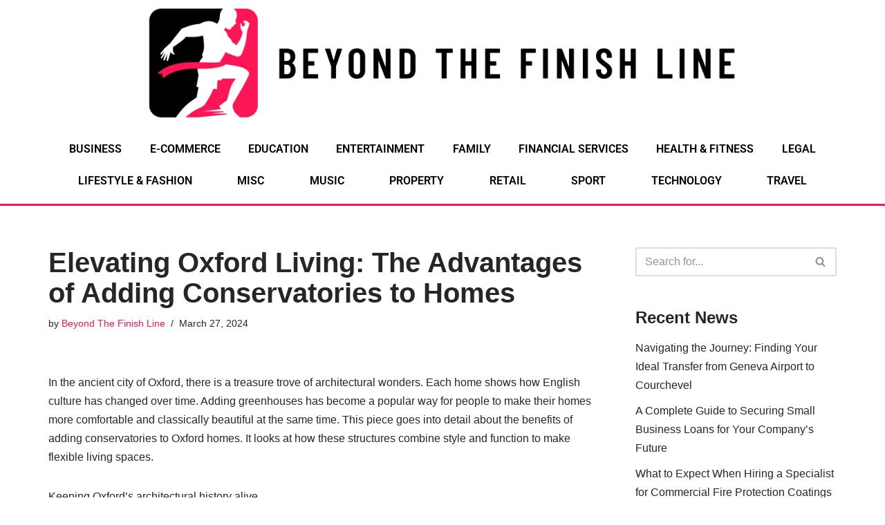

--- FILE ---
content_type: text/html; charset=UTF-8
request_url: https://beyondthefinishline.org.uk/property/elevating-oxford-living-the-advantages-of-adding-conservatories-to-homes/
body_size: 16637
content:
<!DOCTYPE html> 
<html lang="en-GB"> 
<head>
<meta charset="UTF-8">
<link rel="preload" href="https://beyondthefinishline.org.uk/wp-content/cache/fvm/min/0-cssc06a2d22f930df84a0776bebbe31b4013a62d14c291609eebcae06d41b723.css" as="style" media="all" /> 
<link rel="preload" href="https://beyondthefinishline.org.uk/wp-content/cache/fvm/min/0-css8e838f46f7302b5393948aeb99463b1ee27134c42057a21eea66a5987c08a.css" as="style" media="all" /> 
<link rel="preload" href="https://beyondthefinishline.org.uk/wp-content/cache/fvm/min/0-css6620a305ba5cb2e61f39112adb176e87a972108e711299521276c4287c175.css" as="style" media="all" /> 
<link rel="preload" href="https://beyondthefinishline.org.uk/wp-content/cache/fvm/min/0-cssa754f03bc45b32d8a1fa12ba629c82f0df7e0d64659c506105650619dfa4a.css" as="style" media="all" /> 
<link rel="preload" href="https://beyondthefinishline.org.uk/wp-content/cache/fvm/min/0-css79bc415a295ca9e69fc105bfe0b98a3ffdd2159045d92e768d47f6b548e52.css" as="style" media="all" /> 
<link rel="preload" href="https://beyondthefinishline.org.uk/wp-content/cache/fvm/min/0-css01e9ca1594a54d019a0f76b2052eefd252e47b25437d897adef3ea627b90a.css" as="style" media="all" /> 
<link rel="preload" href="https://beyondthefinishline.org.uk/wp-content/cache/fvm/min/0-cssf595a7db7f6cf17c67998ccf22fa1ad2e3166a31bd2e3e23989bce810dda5.css" as="style" media="all" /> 
<link rel="preload" href="https://beyondthefinishline.org.uk/wp-content/cache/fvm/min/0-css197b606d5e9a8c9c495d35b0a6a017ec0140eb81b18b3bc9512d45fde5f19.css" as="style" media="all" /> 
<link rel="preload" href="https://beyondthefinishline.org.uk/wp-content/cache/fvm/min/0-cssf2b24a5622589ee1f34ca95bd8796c6e0f68813aebbd69fcfac7ab441f065.css" as="style" media="all" /> 
<link rel="preload" href="https://beyondthefinishline.org.uk/wp-content/cache/fvm/min/0-css271c956af43c1c43c193ca4980bfb7e004817df4f7194bb61153a180c2989.css" as="style" media="all" /> 
<link rel="preload" href="https://beyondthefinishline.org.uk/wp-content/cache/fvm/min/0-cssc33be7381d9999d79e0420ef5d88e67e112e18e14a076bfe4af74ea9f4768.css" as="style" media="all" /> 
<link rel="preload" href="https://beyondthefinishline.org.uk/wp-content/cache/fvm/min/0-css014eb28d26744372cb52543c90e9071ad1e3a66a678dbe80ede9c4c6b0884.css" as="style" media="all" /> 
<link rel="preload" href="https://beyondthefinishline.org.uk/wp-content/cache/fvm/min/0-css9265ebeb37ab7fe467cf366821660aca494a33bdc1e2fe75012ba2f3f99b1.css" as="style" media="all" /> 
<link rel="preload" href="https://beyondthefinishline.org.uk/wp-content/cache/fvm/min/0-css4679b99cb64dd23b96c78df8cfd4345e9d6b3e0dbc43ccaf0e53f8557034e.css" as="style" media="all" /> 
<link rel="preload" href="https://beyondthefinishline.org.uk/wp-content/cache/fvm/min/0-css902c8bca79cf824a464a999c6075fea6aad64f5bd3194332e03c90932b894.css" as="style" media="all" /> 
<link rel="preload" href="https://beyondthefinishline.org.uk/wp-content/cache/fvm/min/0-cssdaee60b86e7aab5922731847bbbc4843f3259ecd5fc93d806815f0d95dfab.css" as="style" media="all" /> 
<link rel="preload" href="https://beyondthefinishline.org.uk/wp-content/cache/fvm/min/0-cssf3614d2d110438960dd0ef5f2e640e446ca64b66a1271272e114fcd954350.css" as="style" media="all" />
<script data-cfasync="false">if(navigator.userAgent.match(/MSIE|Internet Explorer/i)||navigator.userAgent.match(/Trident\/7\..*?rv:11/i)){var href=document.location.href;if(!href.match(/[?&]iebrowser/)){if(href.indexOf("?")==-1){if(href.indexOf("#")==-1){document.location.href=href+"?iebrowser=1"}else{document.location.href=href.replace("#","?iebrowser=1#")}}else{if(href.indexOf("#")==-1){document.location.href=href+"&iebrowser=1"}else{document.location.href=href.replace("#","&iebrowser=1#")}}}}</script>
<script data-cfasync="false">class FVMLoader{constructor(e){this.triggerEvents=e,this.eventOptions={passive:!0},this.userEventListener=this.triggerListener.bind(this),this.delayedScripts={normal:[],async:[],defer:[]},this.allJQueries=[]}_addUserInteractionListener(e){this.triggerEvents.forEach(t=>window.addEventListener(t,e.userEventListener,e.eventOptions))}_removeUserInteractionListener(e){this.triggerEvents.forEach(t=>window.removeEventListener(t,e.userEventListener,e.eventOptions))}triggerListener(){this._removeUserInteractionListener(this),"loading"===document.readyState?document.addEventListener("DOMContentLoaded",this._loadEverythingNow.bind(this)):this._loadEverythingNow()}async _loadEverythingNow(){this._runAllDelayedCSS(),this._delayEventListeners(),this._delayJQueryReady(this),this._handleDocumentWrite(),this._registerAllDelayedScripts(),await this._loadScriptsFromList(this.delayedScripts.normal),await this._loadScriptsFromList(this.delayedScripts.defer),await this._loadScriptsFromList(this.delayedScripts.async),await this._triggerDOMContentLoaded(),await this._triggerWindowLoad(),window.dispatchEvent(new Event("wpr-allScriptsLoaded"))}_registerAllDelayedScripts(){document.querySelectorAll("script[type=fvmdelay]").forEach(e=>{e.hasAttribute("src")?e.hasAttribute("async")&&!1!==e.async?this.delayedScripts.async.push(e):e.hasAttribute("defer")&&!1!==e.defer||"module"===e.getAttribute("data-type")?this.delayedScripts.defer.push(e):this.delayedScripts.normal.push(e):this.delayedScripts.normal.push(e)})}_runAllDelayedCSS(){document.querySelectorAll("link[rel=fvmdelay]").forEach(e=>{e.setAttribute("rel","stylesheet")})}async _transformScript(e){return await this._requestAnimFrame(),new Promise(t=>{const n=document.createElement("script");let r;[...e.attributes].forEach(e=>{let t=e.nodeName;"type"!==t&&("data-type"===t&&(t="type",r=e.nodeValue),n.setAttribute(t,e.nodeValue))}),e.hasAttribute("src")?(n.addEventListener("load",t),n.addEventListener("error",t)):(n.text=e.text,t()),e.parentNode.replaceChild(n,e)})}async _loadScriptsFromList(e){const t=e.shift();return t?(await this._transformScript(t),this._loadScriptsFromList(e)):Promise.resolve()}_delayEventListeners(){let e={};function t(t,n){!function(t){function n(n){return e[t].eventsToRewrite.indexOf(n)>=0?"wpr-"+n:n}e[t]||(e[t]={originalFunctions:{add:t.addEventListener,remove:t.removeEventListener},eventsToRewrite:[]},t.addEventListener=function(){arguments[0]=n(arguments[0]),e[t].originalFunctions.add.apply(t,arguments)},t.removeEventListener=function(){arguments[0]=n(arguments[0]),e[t].originalFunctions.remove.apply(t,arguments)})}(t),e[t].eventsToRewrite.push(n)}function n(e,t){let n=e[t];Object.defineProperty(e,t,{get:()=>n||function(){},set(r){e["wpr"+t]=n=r}})}t(document,"DOMContentLoaded"),t(window,"DOMContentLoaded"),t(window,"load"),t(window,"pageshow"),t(document,"readystatechange"),n(document,"onreadystatechange"),n(window,"onload"),n(window,"onpageshow")}_delayJQueryReady(e){let t=window.jQuery;Object.defineProperty(window,"jQuery",{get:()=>t,set(n){if(n&&n.fn&&!e.allJQueries.includes(n)){n.fn.ready=n.fn.init.prototype.ready=function(t){e.domReadyFired?t.bind(document)(n):document.addEventListener("DOMContentLoaded2",()=>t.bind(document)(n))};const t=n.fn.on;n.fn.on=n.fn.init.prototype.on=function(){if(this[0]===window){function e(e){return e.split(" ").map(e=>"load"===e||0===e.indexOf("load.")?"wpr-jquery-load":e).join(" ")}"string"==typeof arguments[0]||arguments[0]instanceof String?arguments[0]=e(arguments[0]):"object"==typeof arguments[0]&&Object.keys(arguments[0]).forEach(t=>{delete Object.assign(arguments[0],{[e(t)]:arguments[0][t]})[t]})}return t.apply(this,arguments),this},e.allJQueries.push(n)}t=n}})}async _triggerDOMContentLoaded(){this.domReadyFired=!0,await this._requestAnimFrame(),document.dispatchEvent(new Event("DOMContentLoaded2")),await this._requestAnimFrame(),window.dispatchEvent(new Event("DOMContentLoaded2")),await this._requestAnimFrame(),document.dispatchEvent(new Event("wpr-readystatechange")),await this._requestAnimFrame(),document.wpronreadystatechange&&document.wpronreadystatechange()}async _triggerWindowLoad(){await this._requestAnimFrame(),window.dispatchEvent(new Event("wpr-load")),await this._requestAnimFrame(),window.wpronload&&window.wpronload(),await this._requestAnimFrame(),this.allJQueries.forEach(e=>e(window).trigger("wpr-jquery-load")),window.dispatchEvent(new Event("wpr-pageshow")),await this._requestAnimFrame(),window.wpronpageshow&&window.wpronpageshow()}_handleDocumentWrite(){const e=new Map;document.write=document.writeln=function(t){const n=document.currentScript,r=document.createRange(),i=n.parentElement;let a=e.get(n);void 0===a&&(a=n.nextSibling,e.set(n,a));const s=document.createDocumentFragment();r.setStart(s,0),s.appendChild(r.createContextualFragment(t)),i.insertBefore(s,a)}}async _requestAnimFrame(){return new Promise(e=>requestAnimationFrame(e))}static run(){const e=new FVMLoader(["keydown","mousemove","touchmove","touchstart","touchend","wheel"]);e._addUserInteractionListener(e)}}FVMLoader.run();</script>
<meta name="viewport" content="width=device-width, initial-scale=1, minimum-scale=1">
<meta name='robots' content='index, follow, max-image-preview:large, max-snippet:-1, max-video-preview:-1' /><title>Elevating Oxford Living: The Advantages of Adding Conservatories to Homes - Beyond The Finish Line</title>
<link rel="canonical" href="https://beyondthefinishline.org.uk/property/elevating-oxford-living-the-advantages-of-adding-conservatories-to-homes/" />
<meta property="og:locale" content="en_GB" />
<meta property="og:type" content="article" />
<meta property="og:title" content="Elevating Oxford Living: The Advantages of Adding Conservatories to Homes - Beyond The Finish Line" />
<meta property="og:description" content="In the ancient city of Oxford, there is a treasure trove of architectural wonders. Each home shows how English culture has changed over time. Adding greenhouses has become a popular way for people to make their homes more comfortable and classically beautiful at the same time. This piece goes into detail about the benefits of&hellip;&nbsp;Read More &raquo;Elevating Oxford Living: The Advantages of Adding Conservatories to Homes" />
<meta property="og:url" content="https://beyondthefinishline.org.uk/property/elevating-oxford-living-the-advantages-of-adding-conservatories-to-homes/" />
<meta property="og:site_name" content="Beyond The Finish Line" />
<meta property="article:published_time" content="2024-03-27T11:10:49+00:00" />
<meta name="author" content="Beyond The Finish Line" />
<meta name="twitter:card" content="summary_large_image" />
<meta name="twitter:label1" content="Written by" />
<meta name="twitter:data1" content="Beyond The Finish Line" />
<meta name="twitter:label2" content="Estimated reading time" />
<meta name="twitter:data2" content="4 minutes" />
<script type="application/ld+json" class="yoast-schema-graph">{"@context":"https://schema.org","@graph":[{"@type":"WebPage","@id":"https://beyondthefinishline.org.uk/property/elevating-oxford-living-the-advantages-of-adding-conservatories-to-homes/","url":"https://beyondthefinishline.org.uk/property/elevating-oxford-living-the-advantages-of-adding-conservatories-to-homes/","name":"Elevating Oxford Living: The Advantages of Adding Conservatories to Homes - Beyond The Finish Line","isPartOf":{"@id":"https://beyondthefinishline.org.uk/#website"},"datePublished":"2024-03-27T11:10:49+00:00","author":{"@id":"https://beyondthefinishline.org.uk/#/schema/person/31eee60e04291d2121028faafb792800"},"breadcrumb":{"@id":"https://beyondthefinishline.org.uk/property/elevating-oxford-living-the-advantages-of-adding-conservatories-to-homes/#breadcrumb"},"inLanguage":"en-GB","potentialAction":[{"@type":"ReadAction","target":["https://beyondthefinishline.org.uk/property/elevating-oxford-living-the-advantages-of-adding-conservatories-to-homes/"]}]},{"@type":"BreadcrumbList","@id":"https://beyondthefinishline.org.uk/property/elevating-oxford-living-the-advantages-of-adding-conservatories-to-homes/#breadcrumb","itemListElement":[{"@type":"ListItem","position":1,"name":"Home","item":"https://beyondthefinishline.org.uk/"},{"@type":"ListItem","position":2,"name":"Elevating Oxford Living: The Advantages of Adding Conservatories to Homes"}]},{"@type":"WebSite","@id":"https://beyondthefinishline.org.uk/#website","url":"https://beyondthefinishline.org.uk/","name":"Beyond The Finish Line","description":"The UK business Network. Bringing you the latest news and updates","potentialAction":[{"@type":"SearchAction","target":{"@type":"EntryPoint","urlTemplate":"https://beyondthefinishline.org.uk/?s={search_term_string}"},"query-input":{"@type":"PropertyValueSpecification","valueRequired":true,"valueName":"search_term_string"}}],"inLanguage":"en-GB"},{"@type":"Person","@id":"https://beyondthefinishline.org.uk/#/schema/person/31eee60e04291d2121028faafb792800","name":"Beyond The Finish Line","image":{"@type":"ImageObject","inLanguage":"en-GB","@id":"https://beyondthefinishline.org.uk/#/schema/person/image/","url":"https://secure.gravatar.com/avatar/9cebd655e0fe032e2ef81c74626222d4e71eb618d53354b68e6fec16d6aefaca?s=96&d=mm&r=g","contentUrl":"https://secure.gravatar.com/avatar/9cebd655e0fe032e2ef81c74626222d4e71eb618d53354b68e6fec16d6aefaca?s=96&d=mm&r=g","caption":"Beyond The Finish Line"},"url":"https://beyondthefinishline.org.uk/author/cheekyb/"}]}</script>
<link rel="alternate" type="application/rss+xml" title="Beyond The Finish Line &raquo; Feed" href="https://beyondthefinishline.org.uk/feed/" /> 
<link rel="profile" href="https://gmpg.org/xfn/11"> 
<style id='wp-img-auto-sizes-contain-inline-css' media="all">img:is([sizes=auto i],[sizes^="auto," i]){contain-intrinsic-size:3000px 1500px}</style> 
<link rel='stylesheet' id='wp-block-library-css' href='https://beyondthefinishline.org.uk/wp-content/cache/fvm/min/0-cssc06a2d22f930df84a0776bebbe31b4013a62d14c291609eebcae06d41b723.css' media='all' /> 
<style id='global-styles-inline-css' media="all">:root{--wp--preset--aspect-ratio--square:1;--wp--preset--aspect-ratio--4-3:4/3;--wp--preset--aspect-ratio--3-4:3/4;--wp--preset--aspect-ratio--3-2:3/2;--wp--preset--aspect-ratio--2-3:2/3;--wp--preset--aspect-ratio--16-9:16/9;--wp--preset--aspect-ratio--9-16:9/16;--wp--preset--color--black:#000000;--wp--preset--color--cyan-bluish-gray:#abb8c3;--wp--preset--color--white:#ffffff;--wp--preset--color--pale-pink:#f78da7;--wp--preset--color--vivid-red:#cf2e2e;--wp--preset--color--luminous-vivid-orange:#ff6900;--wp--preset--color--luminous-vivid-amber:#fcb900;--wp--preset--color--light-green-cyan:#7bdcb5;--wp--preset--color--vivid-green-cyan:#00d084;--wp--preset--color--pale-cyan-blue:#8ed1fc;--wp--preset--color--vivid-cyan-blue:#0693e3;--wp--preset--color--vivid-purple:#9b51e0;--wp--preset--color--neve-link-color:var(--nv-primary-accent);--wp--preset--color--neve-link-hover-color:var(--nv-secondary-accent);--wp--preset--color--nv-site-bg:var(--nv-site-bg);--wp--preset--color--nv-light-bg:var(--nv-light-bg);--wp--preset--color--nv-dark-bg:var(--nv-dark-bg);--wp--preset--color--neve-text-color:var(--nv-text-color);--wp--preset--color--nv-text-dark-bg:var(--nv-text-dark-bg);--wp--preset--color--nv-c-1:var(--nv-c-1);--wp--preset--color--nv-c-2:var(--nv-c-2);--wp--preset--gradient--vivid-cyan-blue-to-vivid-purple:linear-gradient(135deg,rgb(6,147,227) 0%,rgb(155,81,224) 100%);--wp--preset--gradient--light-green-cyan-to-vivid-green-cyan:linear-gradient(135deg,rgb(122,220,180) 0%,rgb(0,208,130) 100%);--wp--preset--gradient--luminous-vivid-amber-to-luminous-vivid-orange:linear-gradient(135deg,rgb(252,185,0) 0%,rgb(255,105,0) 100%);--wp--preset--gradient--luminous-vivid-orange-to-vivid-red:linear-gradient(135deg,rgb(255,105,0) 0%,rgb(207,46,46) 100%);--wp--preset--gradient--very-light-gray-to-cyan-bluish-gray:linear-gradient(135deg,rgb(238,238,238) 0%,rgb(169,184,195) 100%);--wp--preset--gradient--cool-to-warm-spectrum:linear-gradient(135deg,rgb(74,234,220) 0%,rgb(151,120,209) 20%,rgb(207,42,186) 40%,rgb(238,44,130) 60%,rgb(251,105,98) 80%,rgb(254,248,76) 100%);--wp--preset--gradient--blush-light-purple:linear-gradient(135deg,rgb(255,206,236) 0%,rgb(152,150,240) 100%);--wp--preset--gradient--blush-bordeaux:linear-gradient(135deg,rgb(254,205,165) 0%,rgb(254,45,45) 50%,rgb(107,0,62) 100%);--wp--preset--gradient--luminous-dusk:linear-gradient(135deg,rgb(255,203,112) 0%,rgb(199,81,192) 50%,rgb(65,88,208) 100%);--wp--preset--gradient--pale-ocean:linear-gradient(135deg,rgb(255,245,203) 0%,rgb(182,227,212) 50%,rgb(51,167,181) 100%);--wp--preset--gradient--electric-grass:linear-gradient(135deg,rgb(202,248,128) 0%,rgb(113,206,126) 100%);--wp--preset--gradient--midnight:linear-gradient(135deg,rgb(2,3,129) 0%,rgb(40,116,252) 100%);--wp--preset--font-size--small:13px;--wp--preset--font-size--medium:20px;--wp--preset--font-size--large:36px;--wp--preset--font-size--x-large:42px;--wp--preset--spacing--20:0.44rem;--wp--preset--spacing--30:0.67rem;--wp--preset--spacing--40:1rem;--wp--preset--spacing--50:1.5rem;--wp--preset--spacing--60:2.25rem;--wp--preset--spacing--70:3.38rem;--wp--preset--spacing--80:5.06rem;--wp--preset--shadow--natural:6px 6px 9px rgba(0, 0, 0, 0.2);--wp--preset--shadow--deep:12px 12px 50px rgba(0, 0, 0, 0.4);--wp--preset--shadow--sharp:6px 6px 0px rgba(0, 0, 0, 0.2);--wp--preset--shadow--outlined:6px 6px 0px -3px rgb(255, 255, 255), 6px 6px rgb(0, 0, 0);--wp--preset--shadow--crisp:6px 6px 0px rgb(0, 0, 0)}:where(.is-layout-flex){gap:.5em}:where(.is-layout-grid){gap:.5em}body .is-layout-flex{display:flex}.is-layout-flex{flex-wrap:wrap;align-items:center}.is-layout-flex>:is(*,div){margin:0}body .is-layout-grid{display:grid}.is-layout-grid>:is(*,div){margin:0}:where(.wp-block-columns.is-layout-flex){gap:2em}:where(.wp-block-columns.is-layout-grid){gap:2em}:where(.wp-block-post-template.is-layout-flex){gap:1.25em}:where(.wp-block-post-template.is-layout-grid){gap:1.25em}.has-black-color{color:var(--wp--preset--color--black)!important}.has-cyan-bluish-gray-color{color:var(--wp--preset--color--cyan-bluish-gray)!important}.has-white-color{color:var(--wp--preset--color--white)!important}.has-pale-pink-color{color:var(--wp--preset--color--pale-pink)!important}.has-vivid-red-color{color:var(--wp--preset--color--vivid-red)!important}.has-luminous-vivid-orange-color{color:var(--wp--preset--color--luminous-vivid-orange)!important}.has-luminous-vivid-amber-color{color:var(--wp--preset--color--luminous-vivid-amber)!important}.has-light-green-cyan-color{color:var(--wp--preset--color--light-green-cyan)!important}.has-vivid-green-cyan-color{color:var(--wp--preset--color--vivid-green-cyan)!important}.has-pale-cyan-blue-color{color:var(--wp--preset--color--pale-cyan-blue)!important}.has-vivid-cyan-blue-color{color:var(--wp--preset--color--vivid-cyan-blue)!important}.has-vivid-purple-color{color:var(--wp--preset--color--vivid-purple)!important}.has-neve-link-color-color{color:var(--wp--preset--color--neve-link-color)!important}.has-neve-link-hover-color-color{color:var(--wp--preset--color--neve-link-hover-color)!important}.has-nv-site-bg-color{color:var(--wp--preset--color--nv-site-bg)!important}.has-nv-light-bg-color{color:var(--wp--preset--color--nv-light-bg)!important}.has-nv-dark-bg-color{color:var(--wp--preset--color--nv-dark-bg)!important}.has-neve-text-color-color{color:var(--wp--preset--color--neve-text-color)!important}.has-nv-text-dark-bg-color{color:var(--wp--preset--color--nv-text-dark-bg)!important}.has-nv-c-1-color{color:var(--wp--preset--color--nv-c-1)!important}.has-nv-c-2-color{color:var(--wp--preset--color--nv-c-2)!important}.has-black-background-color{background-color:var(--wp--preset--color--black)!important}.has-cyan-bluish-gray-background-color{background-color:var(--wp--preset--color--cyan-bluish-gray)!important}.has-white-background-color{background-color:var(--wp--preset--color--white)!important}.has-pale-pink-background-color{background-color:var(--wp--preset--color--pale-pink)!important}.has-vivid-red-background-color{background-color:var(--wp--preset--color--vivid-red)!important}.has-luminous-vivid-orange-background-color{background-color:var(--wp--preset--color--luminous-vivid-orange)!important}.has-luminous-vivid-amber-background-color{background-color:var(--wp--preset--color--luminous-vivid-amber)!important}.has-light-green-cyan-background-color{background-color:var(--wp--preset--color--light-green-cyan)!important}.has-vivid-green-cyan-background-color{background-color:var(--wp--preset--color--vivid-green-cyan)!important}.has-pale-cyan-blue-background-color{background-color:var(--wp--preset--color--pale-cyan-blue)!important}.has-vivid-cyan-blue-background-color{background-color:var(--wp--preset--color--vivid-cyan-blue)!important}.has-vivid-purple-background-color{background-color:var(--wp--preset--color--vivid-purple)!important}.has-neve-link-color-background-color{background-color:var(--wp--preset--color--neve-link-color)!important}.has-neve-link-hover-color-background-color{background-color:var(--wp--preset--color--neve-link-hover-color)!important}.has-nv-site-bg-background-color{background-color:var(--wp--preset--color--nv-site-bg)!important}.has-nv-light-bg-background-color{background-color:var(--wp--preset--color--nv-light-bg)!important}.has-nv-dark-bg-background-color{background-color:var(--wp--preset--color--nv-dark-bg)!important}.has-neve-text-color-background-color{background-color:var(--wp--preset--color--neve-text-color)!important}.has-nv-text-dark-bg-background-color{background-color:var(--wp--preset--color--nv-text-dark-bg)!important}.has-nv-c-1-background-color{background-color:var(--wp--preset--color--nv-c-1)!important}.has-nv-c-2-background-color{background-color:var(--wp--preset--color--nv-c-2)!important}.has-black-border-color{border-color:var(--wp--preset--color--black)!important}.has-cyan-bluish-gray-border-color{border-color:var(--wp--preset--color--cyan-bluish-gray)!important}.has-white-border-color{border-color:var(--wp--preset--color--white)!important}.has-pale-pink-border-color{border-color:var(--wp--preset--color--pale-pink)!important}.has-vivid-red-border-color{border-color:var(--wp--preset--color--vivid-red)!important}.has-luminous-vivid-orange-border-color{border-color:var(--wp--preset--color--luminous-vivid-orange)!important}.has-luminous-vivid-amber-border-color{border-color:var(--wp--preset--color--luminous-vivid-amber)!important}.has-light-green-cyan-border-color{border-color:var(--wp--preset--color--light-green-cyan)!important}.has-vivid-green-cyan-border-color{border-color:var(--wp--preset--color--vivid-green-cyan)!important}.has-pale-cyan-blue-border-color{border-color:var(--wp--preset--color--pale-cyan-blue)!important}.has-vivid-cyan-blue-border-color{border-color:var(--wp--preset--color--vivid-cyan-blue)!important}.has-vivid-purple-border-color{border-color:var(--wp--preset--color--vivid-purple)!important}.has-neve-link-color-border-color{border-color:var(--wp--preset--color--neve-link-color)!important}.has-neve-link-hover-color-border-color{border-color:var(--wp--preset--color--neve-link-hover-color)!important}.has-nv-site-bg-border-color{border-color:var(--wp--preset--color--nv-site-bg)!important}.has-nv-light-bg-border-color{border-color:var(--wp--preset--color--nv-light-bg)!important}.has-nv-dark-bg-border-color{border-color:var(--wp--preset--color--nv-dark-bg)!important}.has-neve-text-color-border-color{border-color:var(--wp--preset--color--neve-text-color)!important}.has-nv-text-dark-bg-border-color{border-color:var(--wp--preset--color--nv-text-dark-bg)!important}.has-nv-c-1-border-color{border-color:var(--wp--preset--color--nv-c-1)!important}.has-nv-c-2-border-color{border-color:var(--wp--preset--color--nv-c-2)!important}.has-vivid-cyan-blue-to-vivid-purple-gradient-background{background:var(--wp--preset--gradient--vivid-cyan-blue-to-vivid-purple)!important}.has-light-green-cyan-to-vivid-green-cyan-gradient-background{background:var(--wp--preset--gradient--light-green-cyan-to-vivid-green-cyan)!important}.has-luminous-vivid-amber-to-luminous-vivid-orange-gradient-background{background:var(--wp--preset--gradient--luminous-vivid-amber-to-luminous-vivid-orange)!important}.has-luminous-vivid-orange-to-vivid-red-gradient-background{background:var(--wp--preset--gradient--luminous-vivid-orange-to-vivid-red)!important}.has-very-light-gray-to-cyan-bluish-gray-gradient-background{background:var(--wp--preset--gradient--very-light-gray-to-cyan-bluish-gray)!important}.has-cool-to-warm-spectrum-gradient-background{background:var(--wp--preset--gradient--cool-to-warm-spectrum)!important}.has-blush-light-purple-gradient-background{background:var(--wp--preset--gradient--blush-light-purple)!important}.has-blush-bordeaux-gradient-background{background:var(--wp--preset--gradient--blush-bordeaux)!important}.has-luminous-dusk-gradient-background{background:var(--wp--preset--gradient--luminous-dusk)!important}.has-pale-ocean-gradient-background{background:var(--wp--preset--gradient--pale-ocean)!important}.has-electric-grass-gradient-background{background:var(--wp--preset--gradient--electric-grass)!important}.has-midnight-gradient-background{background:var(--wp--preset--gradient--midnight)!important}.has-small-font-size{font-size:var(--wp--preset--font-size--small)!important}.has-medium-font-size{font-size:var(--wp--preset--font-size--medium)!important}.has-large-font-size{font-size:var(--wp--preset--font-size--large)!important}.has-x-large-font-size{font-size:var(--wp--preset--font-size--x-large)!important}</style> 
<style id='classic-theme-styles-inline-css' media="all">/*! This file is auto-generated */ .wp-block-button__link{color:#fff;background-color:#32373c;border-radius:9999px;box-shadow:none;text-decoration:none;padding:calc(.667em + 2px) calc(1.333em + 2px);font-size:1.125em}.wp-block-file__button{background:#32373c;color:#fff;text-decoration:none}</style> 
<link rel='stylesheet' id='neve-style-css' href='https://beyondthefinishline.org.uk/wp-content/cache/fvm/min/0-css8e838f46f7302b5393948aeb99463b1ee27134c42057a21eea66a5987c08a.css' media='all' /> 
<style id='neve-style-inline-css' media="all">.is-menu-sidebar .header-menu-sidebar{visibility:visible}.is-menu-sidebar.menu_sidebar_slide_left .header-menu-sidebar{transform:translate3d(0,0,0);left:0}.is-menu-sidebar.menu_sidebar_slide_right .header-menu-sidebar{transform:translate3d(0,0,0);right:0}.is-menu-sidebar.menu_sidebar_pull_right .header-menu-sidebar,.is-menu-sidebar.menu_sidebar_pull_left .header-menu-sidebar{transform:translateX(0)}.is-menu-sidebar.menu_sidebar_dropdown .header-menu-sidebar{height:auto}.is-menu-sidebar.menu_sidebar_dropdown .header-menu-sidebar-inner{max-height:400px;padding:20px 0}.is-menu-sidebar.menu_sidebar_full_canvas .header-menu-sidebar{opacity:1}.header-menu-sidebar .menu-item-nav-search:not(.floating){pointer-events:none}.header-menu-sidebar .menu-item-nav-search .is-menu-sidebar{pointer-events:unset}@media screen and (max-width:960px){.builder-item.cr .item--inner{--textalign:center;--justify:center}}.nv-meta-list li.meta:not(:last-child):after{content:"/"}.nv-meta-list .no-mobile{display:none}.nv-meta-list li.last::after{content:""!important}@media (min-width:769px){.nv-meta-list .no-mobile{display:inline-block}.nv-meta-list li.last:not(:last-child)::after{content:"/"!important}}:root{--container:748px;--postwidth:100%;--primarybtnbg:var(--nv-primary-accent);--primarybtnhoverbg:var(--nv-primary-accent);--primarybtncolor:#fff;--secondarybtncolor:var(--nv-primary-accent);--primarybtnhovercolor:#fff;--secondarybtnhovercolor:var(--nv-primary-accent);--primarybtnborderradius:3px;--secondarybtnborderradius:3px;--secondarybtnborderwidth:3px;--btnpadding:13px 15px;--primarybtnpadding:13px 15px;--secondarybtnpadding:calc(13px - 3px) calc(15px - 3px);--bodyfontfamily:Arial,Helvetica,sans-serif;--bodyfontsize:15px;--bodylineheight:1.6;--bodyletterspacing:0px;--bodyfontweight:400;--h1fontsize:36px;--h1fontweight:700;--h1lineheight:1.2;--h1letterspacing:0px;--h1texttransform:none;--h2fontsize:28px;--h2fontweight:700;--h2lineheight:1.3;--h2letterspacing:0px;--h2texttransform:none;--h3fontsize:24px;--h3fontweight:700;--h3lineheight:1.4;--h3letterspacing:0px;--h3texttransform:none;--h4fontsize:20px;--h4fontweight:700;--h4lineheight:1.6;--h4letterspacing:0px;--h4texttransform:none;--h5fontsize:16px;--h5fontweight:700;--h5lineheight:1.6;--h5letterspacing:0px;--h5texttransform:none;--h6fontsize:14px;--h6fontweight:700;--h6lineheight:1.6;--h6letterspacing:0px;--h6texttransform:none;--formfieldborderwidth:2px;--formfieldborderradius:3px;--formfieldbgcolor:var(--nv-site-bg);--formfieldbordercolor:#dddddd;--formfieldcolor:var(--nv-text-color);--formfieldpadding:10px 12px}.nv-index-posts{--borderradius:0px}.has-neve-button-color-color{color:var(--nv-primary-accent)!important}.has-neve-button-color-background-color{background-color:var(--nv-primary-accent)!important}.single-post-container .alignfull>[class*="__inner-container"],.single-post-container .alignwide>[class*="__inner-container"]{max-width:718px}.nv-meta-list{--avatarsize:20px}.single .nv-meta-list{--avatarsize:20px}.nv-post-cover{--height:250px;--padding:40px 15px;--justify:flex-start;--textalign:left;--valign:center}.nv-post-cover .nv-title-meta-wrap,.nv-page-title-wrap,.entry-header{--textalign:left}.nv-is-boxed.nv-title-meta-wrap{--padding:40px 15px;--bgcolor:var(--nv-dark-bg)}.nv-overlay{--opacity:50;--blendmode:normal}.nv-is-boxed.nv-comments-wrap{--padding:20px}.nv-is-boxed.comment-respond{--padding:20px}.single:not(.single-product),.page{--c-vspace:0 0 0 0;}.global-styled{--bgcolor:var(--nv-site-bg)}.header-top{--rowbcolor:var(--nv-light-bg);--color:var(--nv-text-color);--bgcolor:#f0f0f0}.header-main{--rowbcolor:var(--nv-light-bg);--color:var(--nv-text-color);--bgcolor:#ffffff}.header-bottom{--rowbcolor:var(--nv-light-bg);--color:var(--nv-text-color);--bgcolor:#ffffff}.header-menu-sidebar-bg{--justify:flex-start;--textalign:left;--flexg:1;--wrapdropdownwidth:auto;--color:var(--nv-text-color);--bgcolor:#ffffff}.header-menu-sidebar{width:360px}.builder-item--logo{--maxwidth:120px;--fs:24px;--padding:10px 0;--margin:0;--textalign:left;--justify:flex-start}.builder-item--nav-icon,.header-menu-sidebar .close-sidebar-panel .navbar-toggle{--borderradius:0}.builder-item--nav-icon{--label-margin:0 5px 0 0;;--padding:10px 15px;--margin:0}.builder-item--primary-menu{--hovercolor:var(--nv-secondary-accent);--hovertextcolor:var(--nv-text-color);--activecolor:var(--nv-primary-accent);--spacing:20px;--height:25px;--padding:0;--margin:0;--fontsize:1em;--lineheight:1.6;--letterspacing:0px;--fontweight:500;--texttransform:none;--iconsize:1em}.hfg-is-group.has-primary-menu .inherit-ff{--inheritedfw:500}.footer-top-inner .row{grid-template-columns:1fr 1fr 1fr;--valign:flex-start}.footer-top{--rowbcolor:var(--nv-light-bg);--color:var(--nv-text-color);--bgcolor:#ffffff}.footer-main-inner .row{grid-template-columns:1fr 1fr 1fr;--valign:flex-start}.footer-main{--rowbcolor:var(--nv-light-bg);--color:var(--nv-text-color);--bgcolor:var(--nv-site-bg)}.footer-bottom-inner .row{grid-template-columns:1fr 1fr 1fr;--valign:flex-start}.footer-bottom{--rowbcolor:var(--nv-light-bg);--color:var(--nv-text-dark-bg);--bgcolor:#24292e}@media(min-width:576px){:root{--container:992px;--postwidth:50%;--btnpadding:13px 15px;--primarybtnpadding:13px 15px;--secondarybtnpadding:calc(13px - 3px) calc(15px - 3px);--bodyfontsize:16px;--bodylineheight:1.6;--bodyletterspacing:0px;--h1fontsize:38px;--h1lineheight:1.2;--h1letterspacing:0px;--h2fontsize:30px;--h2lineheight:1.2;--h2letterspacing:0px;--h3fontsize:26px;--h3lineheight:1.4;--h3letterspacing:0px;--h4fontsize:22px;--h4lineheight:1.5;--h4letterspacing:0px;--h5fontsize:18px;--h5lineheight:1.6;--h5letterspacing:0px;--h6fontsize:14px;--h6lineheight:1.6;--h6letterspacing:0px}.single-post-container .alignfull>[class*="__inner-container"],.single-post-container .alignwide>[class*="__inner-container"]{max-width:962px}.nv-meta-list{--avatarsize:20px}.single .nv-meta-list{--avatarsize:20px}.nv-post-cover{--height:320px;--padding:60px 30px;--justify:flex-start;--textalign:left;--valign:center}.nv-post-cover .nv-title-meta-wrap,.nv-page-title-wrap,.entry-header{--textalign:left}.nv-is-boxed.nv-title-meta-wrap{--padding:60px 30px}.nv-is-boxed.nv-comments-wrap{--padding:30px}.nv-is-boxed.comment-respond{--padding:30px}.single:not(.single-product),.page{--c-vspace:0 0 0 0;}.header-menu-sidebar-bg{--justify:flex-start;--textalign:left;--flexg:1;--wrapdropdownwidth:auto}.header-menu-sidebar{width:360px}.builder-item--logo{--maxwidth:120px;--fs:24px;--padding:10px 0;--margin:0;--textalign:left;--justify:flex-start}.builder-item--nav-icon{--label-margin:0 5px 0 0;;--padding:10px 15px;--margin:0}.builder-item--primary-menu{--spacing:20px;--height:25px;--padding:0;--margin:0;--fontsize:1em;--lineheight:1.6;--letterspacing:0px;--iconsize:1em}}@media(min-width:960px){:root{--container:1170px;--postwidth:33.333333333333%;--btnpadding:13px 15px;--primarybtnpadding:13px 15px;--secondarybtnpadding:calc(13px - 3px) calc(15px - 3px);--bodyfontsize:16px;--bodylineheight:1.7;--bodyletterspacing:0px;--h1fontsize:40px;--h1lineheight:1.1;--h1letterspacing:0px;--h2fontsize:32px;--h2lineheight:1.2;--h2letterspacing:0px;--h3fontsize:28px;--h3lineheight:1.4;--h3letterspacing:0px;--h4fontsize:24px;--h4lineheight:1.5;--h4letterspacing:0px;--h5fontsize:20px;--h5lineheight:1.6;--h5letterspacing:0px;--h6fontsize:16px;--h6lineheight:1.6;--h6letterspacing:0px}body:not(.single):not(.archive):not(.blog):not(.search):not(.error404) .neve-main>.container .col,body.post-type-archive-course .neve-main>.container .col,body.post-type-archive-llms_membership .neve-main>.container .col{max-width:100%}body:not(.single):not(.archive):not(.blog):not(.search):not(.error404) .nv-sidebar-wrap,body.post-type-archive-course .nv-sidebar-wrap,body.post-type-archive-llms_membership .nv-sidebar-wrap{max-width:0%}.neve-main>.archive-container .nv-index-posts.col{max-width:100%}.neve-main>.archive-container .nv-sidebar-wrap{max-width:0%}.neve-main>.single-post-container .nv-single-post-wrap.col{max-width:70%}.single-post-container .alignfull>[class*="__inner-container"],.single-post-container .alignwide>[class*="__inner-container"]{max-width:789px}.container-fluid.single-post-container .alignfull>[class*="__inner-container"],.container-fluid.single-post-container .alignwide>[class*="__inner-container"]{max-width:calc(70% + 15px)}.neve-main>.single-post-container .nv-sidebar-wrap{max-width:30%}.nv-meta-list{--avatarsize:20px}.single .nv-meta-list{--avatarsize:20px}.nv-post-cover{--height:400px;--padding:60px 40px;--justify:flex-start;--textalign:left;--valign:center}.nv-post-cover .nv-title-meta-wrap,.nv-page-title-wrap,.entry-header{--textalign:left}.nv-is-boxed.nv-title-meta-wrap{--padding:60px 40px}.nv-is-boxed.nv-comments-wrap{--padding:40px}.nv-is-boxed.comment-respond{--padding:40px}.single:not(.single-product),.page{--c-vspace:0 0 0 0;}.header-menu-sidebar-bg{--justify:flex-start;--textalign:left;--flexg:1;--wrapdropdownwidth:auto}.header-menu-sidebar{width:360px}.builder-item--logo{--maxwidth:120px;--fs:24px;--padding:10px 0;--margin:0;--textalign:left;--justify:flex-start}.builder-item--nav-icon{--label-margin:0 5px 0 0;;--padding:10px 15px;--margin:0}.builder-item--primary-menu{--spacing:20px;--height:25px;--padding:0;--margin:0;--fontsize:1em;--lineheight:1.6;--letterspacing:0px;--iconsize:1em}}.nv-content-wrap .elementor a:not(.button):not(.wp-block-file__button){text-decoration:none}:root{--nv-primary-accent:#fc1656;--nv-secondary-accent:rgba(252,23,88,0.61);--nv-site-bg:#ffffff;--nv-light-bg:#f4f5f7;--nv-dark-bg:#121212;--nv-text-color:#272626;--nv-text-dark-bg:#ffffff;--nv-c-1:#9463ae;--nv-c-2:#be574b;--nv-fallback-ff:Arial, Helvetica, sans-serif}:root{--e-global-color-nvprimaryaccent:#fc1656;--e-global-color-nvsecondaryaccent:rgba(252,23,88,0.61);--e-global-color-nvsitebg:#ffffff;--e-global-color-nvlightbg:#f4f5f7;--e-global-color-nvdarkbg:#121212;--e-global-color-nvtextcolor:#272626;--e-global-color-nvtextdarkbg:#ffffff;--e-global-color-nvc1:#9463ae;--e-global-color-nvc2:#be574b}</style> 
<link rel='stylesheet' id='dashicons-css' href='https://beyondthefinishline.org.uk/wp-content/cache/fvm/min/0-css6620a305ba5cb2e61f39112adb176e87a972108e711299521276c4287c175.css' media='all' /> 
<link rel='stylesheet' id='admin-bar-css' href='https://beyondthefinishline.org.uk/wp-content/cache/fvm/min/0-cssa754f03bc45b32d8a1fa12ba629c82f0df7e0d64659c506105650619dfa4a.css' media='all' /> 
<style id='admin-bar-inline-css' media="all">#wp-admin-bar-my-sites-search{height:2.2em}#wp-admin-bar-my-sites-search.hide-if-no-js{display:none}#wp-admin-bar-my-sites-search label[for="my-sites-search-text"]{clip:rect(1px,1px,1px,1px);position:absolute!important;height:1px;width:1px;overflow:hidden}#wp-admin-bar-my-sites-search .ab-item{height:34px}#wp-admin-bar-my-sites-search input{background-color:transparent;border:1px solid rgba(255,255,255,.6);color:rgba(255,255,255,.7);padding:2px 5px;width:95%;width:calc(100% - 14px);height:1.7em}#wp-admin-bar-my-sites-search input::-webkit-input-placeholder{color:rgba(255,255,255,.4)}#wp-admin-bar-my-sites-search input::-moz-placeholder{color:rgba(255,255,255,.4)}#wp-admin-bar-my-sites-search input:-ms-input-placeholder{color:rgba(255,255,255,.4)}#wp-admin-bar-my-sites-search input::placeholder{color:rgba(255,255,255,.4)}</style> 
<link rel='stylesheet' id='elementor-frontend-css' href='https://beyondthefinishline.org.uk/wp-content/cache/fvm/min/0-css79bc415a295ca9e69fc105bfe0b98a3ffdd2159045d92e768d47f6b548e52.css' media='all' /> 
<link rel='stylesheet' id='widget-image-css' href='https://beyondthefinishline.org.uk/wp-content/cache/fvm/min/0-css01e9ca1594a54d019a0f76b2052eefd252e47b25437d897adef3ea627b90a.css' media='all' /> 
<link rel='stylesheet' id='widget-nav-menu-css' href='https://beyondthefinishline.org.uk/wp-content/cache/fvm/min/0-cssf595a7db7f6cf17c67998ccf22fa1ad2e3166a31bd2e3e23989bce810dda5.css' media='all' /> 
<link rel='stylesheet' id='elementor-icons-css' href='https://beyondthefinishline.org.uk/wp-content/cache/fvm/min/0-css197b606d5e9a8c9c495d35b0a6a017ec0140eb81b18b3bc9512d45fde5f19.css' media='all' /> 
<link rel='stylesheet' id='elementor-post-7-css' href='https://beyondthefinishline.org.uk/wp-content/cache/fvm/min/0-cssf2b24a5622589ee1f34ca95bd8796c6e0f68813aebbd69fcfac7ab441f065.css' media='all' /> 
<link rel='stylesheet' id='elementor-post-6-css' href='https://beyondthefinishline.org.uk/wp-content/cache/fvm/min/0-css271c956af43c1c43c193ca4980bfb7e004817df4f7194bb61153a180c2989.css' media='all' /> 
<link rel='stylesheet' id='elementor-post-30-css' href='https://beyondthefinishline.org.uk/wp-content/cache/fvm/min/0-cssc33be7381d9999d79e0420ef5d88e67e112e18e14a076bfe4af74ea9f4768.css' media='all' /> 
<link rel='stylesheet' id='wp-block-paragraph-css' href='https://beyondthefinishline.org.uk/wp-content/cache/fvm/min/0-css014eb28d26744372cb52543c90e9071ad1e3a66a678dbe80ede9c4c6b0884.css' media='all' /> 
<link rel='stylesheet' id='elementor-gf-local-roboto-css' href='https://beyondthefinishline.org.uk/wp-content/cache/fvm/min/0-css9265ebeb37ab7fe467cf366821660aca494a33bdc1e2fe75012ba2f3f99b1.css' media='all' /> 
<link rel='stylesheet' id='elementor-gf-local-robotoslab-css' href='https://beyondthefinishline.org.uk/wp-content/cache/fvm/min/0-css4679b99cb64dd23b96c78df8cfd4345e9d6b3e0dbc43ccaf0e53f8557034e.css' media='all' /> 
<link rel='stylesheet' id='elementor-gf-local-montserrat-css' href='https://beyondthefinishline.org.uk/wp-content/cache/fvm/min/0-css902c8bca79cf824a464a999c6075fea6aad64f5bd3194332e03c90932b894.css' media='all' /> 
<link rel='stylesheet' id='elementor-icons-shared-0-css' href='https://beyondthefinishline.org.uk/wp-content/cache/fvm/min/0-cssdaee60b86e7aab5922731847bbbc4843f3259ecd5fc93d806815f0d95dfab.css' media='all' /> 
<link rel='stylesheet' id='elementor-icons-fa-solid-css' href='https://beyondthefinishline.org.uk/wp-content/cache/fvm/min/0-cssf3614d2d110438960dd0ef5f2e640e446ca64b66a1271272e114fcd954350.css' media='all' /> 
<script src="https://beyondthefinishline.org.uk/wp-includes/js/jquery/jquery.min.js?ver=3.7.1" id="jquery-core-js"></script>
<script id="jquery-core-js-after">
jQuery(document).ready( function($) {
$( '#wp-admin-bar-my-sites-search.hide-if-no-js' ).show();
$( '#wp-admin-bar-my-sites-search input' ).on( 'input', function( ) {
var searchValRegex = new RegExp( $(this).val(), 'i');
$( '#wp-admin-bar-my-sites-list > li.menupop' ).hide().filter( function() {
return searchValRegex.test( $(this).find( '> a' ).text() );
}).show();
});
});
//# sourceURL=jquery-core-js-after
</script>
<script src="https://beyondthefinishline.org.uk/wp-includes/js/jquery/jquery-migrate.min.js?ver=3.4.1" id="jquery-migrate-js"></script>
<style media="all">.e-con.e-parent:nth-of-type(n+4):not(.e-lazyloaded):not(.e-no-lazyload),.e-con.e-parent:nth-of-type(n+4):not(.e-lazyloaded):not(.e-no-lazyload) *{background-image:none!important}@media screen and (max-height:1024px){.e-con.e-parent:nth-of-type(n+3):not(.e-lazyloaded):not(.e-no-lazyload),.e-con.e-parent:nth-of-type(n+3):not(.e-lazyloaded):not(.e-no-lazyload) *{background-image:none!important}}@media screen and (max-height:640px){.e-con.e-parent:nth-of-type(n+2):not(.e-lazyloaded):not(.e-no-lazyload),.e-con.e-parent:nth-of-type(n+2):not(.e-lazyloaded):not(.e-no-lazyload) *{background-image:none!important}}</style> 
<link rel="icon" href="https://beyondthefinishline.org.uk/wp-content/uploads/sites/12/2022/12/cropped-beyond-favicon-192x192.png" sizes="192x192" /> 
</head>
<body data-rsssl=1 class="wp-singular post-template-default single single-post postid-7866 single-format-standard wp-theme-neve nv-blog-grid nv-sidebar-right menu_sidebar_slide_left elementor-default elementor-kit-7" id="neve_body" > <div class="wrapper"> <header class="header" > <a class="neve-skip-link show-on-focus" href="#content" > Skip to content </a> <header data-elementor-type="header" data-elementor-id="6" class="elementor elementor-6 elementor-location-header" data-elementor-post-type="elementor_library"> <section class="elementor-section elementor-top-section elementor-element elementor-element-3676ae89 elementor-section-boxed elementor-section-height-default elementor-section-height-default" data-id="3676ae89" data-element_type="section"> <div class="elementor-container elementor-column-gap-default"> <div class="elementor-column elementor-col-100 elementor-top-column elementor-element elementor-element-1b28f52" data-id="1b28f52" data-element_type="column"> <div class="elementor-widget-wrap elementor-element-populated"> <div class="elementor-element elementor-element-55a27de5 elementor-widget elementor-widget-image" data-id="55a27de5" data-element_type="widget" data-widget_type="image.default"> <div class="elementor-widget-container"> <a href="/"> <img width="1024" height="196" src="https://beyondthefinishline.org.uk/wp-content/uploads/sites/12/2020/04/beyond-logo-1024x196.png" class="attachment-large size-large wp-image-7080" alt="" srcset="https://beyondthefinishline.org.uk/wp-content/uploads/sites/12/2020/04/beyond-logo-1024x196.png 1024w, https://beyondthefinishline.org.uk/wp-content/uploads/sites/12/2020/04/beyond-logo-300x57.png 300w, https://beyondthefinishline.org.uk/wp-content/uploads/sites/12/2020/04/beyond-logo-768x147.png 768w, https://beyondthefinishline.org.uk/wp-content/uploads/sites/12/2020/04/beyond-logo-1536x294.png 1536w, https://beyondthefinishline.org.uk/wp-content/uploads/sites/12/2020/04/beyond-logo-2048x392.png 2048w, https://beyondthefinishline.org.uk/wp-content/uploads/sites/12/2020/04/beyond-logo-260x50.png 260w" sizes="(max-width: 1024px) 100vw, 1024px" /> </a> </div> </div> </div> </div> </div> </section> <section class="elementor-section elementor-top-section elementor-element elementor-element-3c9a04a4 elementor-section-stretched elementor-section-boxed elementor-section-height-default elementor-section-height-default" data-id="3c9a04a4" data-element_type="section" data-settings="{&quot;stretch_section&quot;:&quot;section-stretched&quot;}"> <div class="elementor-container elementor-column-gap-default"> <div class="elementor-column elementor-col-100 elementor-top-column elementor-element elementor-element-739f1de8" data-id="739f1de8" data-element_type="column"> <div class="elementor-widget-wrap elementor-element-populated"> <div class="elementor-element elementor-element-4139ce39 elementor-nav-menu__align-justify elementor-nav-menu--dropdown-tablet elementor-nav-menu__text-align-aside elementor-nav-menu--toggle elementor-nav-menu--burger elementor-widget elementor-widget-nav-menu" data-id="4139ce39" data-element_type="widget" data-settings="{&quot;layout&quot;:&quot;horizontal&quot;,&quot;submenu_icon&quot;:{&quot;value&quot;:&quot;&lt;i class=\&quot;fas fa-caret-down\&quot;&gt;&lt;\/i&gt;&quot;,&quot;library&quot;:&quot;fa-solid&quot;},&quot;toggle&quot;:&quot;burger&quot;}" data-widget_type="nav-menu.default"> <div class="elementor-widget-container"> <nav aria-label="Menu" class="elementor-nav-menu--main elementor-nav-menu__container elementor-nav-menu--layout-horizontal e--pointer-none"> <ul id="menu-1-4139ce39" class="elementor-nav-menu"><li class="menu-item menu-item-type-taxonomy menu-item-object-category menu-item-11"><a href="https://beyondthefinishline.org.uk/category/business/" class="elementor-item">Business</a></li> <li class="menu-item menu-item-type-taxonomy menu-item-object-category menu-item-12"><a href="https://beyondthefinishline.org.uk/category/e-commerce/" class="elementor-item">E-Commerce</a></li> <li class="menu-item menu-item-type-taxonomy menu-item-object-category menu-item-13"><a href="https://beyondthefinishline.org.uk/category/education/" class="elementor-item">Education</a></li> <li class="menu-item menu-item-type-taxonomy menu-item-object-category menu-item-14"><a href="https://beyondthefinishline.org.uk/category/entertainment/" class="elementor-item">Entertainment</a></li> <li class="menu-item menu-item-type-taxonomy menu-item-object-category menu-item-15"><a href="https://beyondthefinishline.org.uk/category/family/" class="elementor-item">Family</a></li> <li class="menu-item menu-item-type-taxonomy menu-item-object-category menu-item-16"><a href="https://beyondthefinishline.org.uk/category/financial-services/" class="elementor-item">Financial Services</a></li> <li class="menu-item menu-item-type-taxonomy menu-item-object-category menu-item-17"><a href="https://beyondthefinishline.org.uk/category/health-fitness/" class="elementor-item">Health &#038; Fitness</a></li> <li class="menu-item menu-item-type-taxonomy menu-item-object-category menu-item-18"><a href="https://beyondthefinishline.org.uk/category/legal/" class="elementor-item">Legal</a></li> <li class="menu-item menu-item-type-taxonomy menu-item-object-category menu-item-19"><a href="https://beyondthefinishline.org.uk/category/lifestyle-fashion/" class="elementor-item">Lifestyle &#038; Fashion</a></li> <li class="menu-item menu-item-type-taxonomy menu-item-object-category menu-item-20"><a href="https://beyondthefinishline.org.uk/category/misc/" class="elementor-item">Misc</a></li> <li class="menu-item menu-item-type-taxonomy menu-item-object-category menu-item-21"><a href="https://beyondthefinishline.org.uk/category/music/" class="elementor-item">Music</a></li> <li class="menu-item menu-item-type-taxonomy menu-item-object-category current-post-ancestor current-menu-parent current-post-parent menu-item-22"><a href="https://beyondthefinishline.org.uk/category/property/" class="elementor-item">Property</a></li> <li class="menu-item menu-item-type-taxonomy menu-item-object-category menu-item-23"><a href="https://beyondthefinishline.org.uk/category/retail/" class="elementor-item">Retail</a></li> <li class="menu-item menu-item-type-taxonomy menu-item-object-category menu-item-24"><a href="https://beyondthefinishline.org.uk/category/sport/" class="elementor-item">Sport</a></li> <li class="menu-item menu-item-type-taxonomy menu-item-object-category menu-item-25"><a href="https://beyondthefinishline.org.uk/category/technology/" class="elementor-item">Technology</a></li> <li class="menu-item menu-item-type-taxonomy menu-item-object-category menu-item-26"><a href="https://beyondthefinishline.org.uk/category/travel/" class="elementor-item">Travel</a></li> </ul> </nav> <div class="elementor-menu-toggle" role="button" tabindex="0" aria-label="Menu Toggle" aria-expanded="false"> <i aria-hidden="true" role="presentation" class="elementor-menu-toggle__icon--open eicon-menu-bar"></i><i aria-hidden="true" role="presentation" class="elementor-menu-toggle__icon--close eicon-close"></i> </div> <nav class="elementor-nav-menu--dropdown elementor-nav-menu__container" aria-hidden="true"> <ul id="menu-2-4139ce39" class="elementor-nav-menu"><li class="menu-item menu-item-type-taxonomy menu-item-object-category menu-item-11"><a href="https://beyondthefinishline.org.uk/category/business/" class="elementor-item" tabindex="-1">Business</a></li> <li class="menu-item menu-item-type-taxonomy menu-item-object-category menu-item-12"><a href="https://beyondthefinishline.org.uk/category/e-commerce/" class="elementor-item" tabindex="-1">E-Commerce</a></li> <li class="menu-item menu-item-type-taxonomy menu-item-object-category menu-item-13"><a href="https://beyondthefinishline.org.uk/category/education/" class="elementor-item" tabindex="-1">Education</a></li> <li class="menu-item menu-item-type-taxonomy menu-item-object-category menu-item-14"><a href="https://beyondthefinishline.org.uk/category/entertainment/" class="elementor-item" tabindex="-1">Entertainment</a></li> <li class="menu-item menu-item-type-taxonomy menu-item-object-category menu-item-15"><a href="https://beyondthefinishline.org.uk/category/family/" class="elementor-item" tabindex="-1">Family</a></li> <li class="menu-item menu-item-type-taxonomy menu-item-object-category menu-item-16"><a href="https://beyondthefinishline.org.uk/category/financial-services/" class="elementor-item" tabindex="-1">Financial Services</a></li> <li class="menu-item menu-item-type-taxonomy menu-item-object-category menu-item-17"><a href="https://beyondthefinishline.org.uk/category/health-fitness/" class="elementor-item" tabindex="-1">Health &#038; Fitness</a></li> <li class="menu-item menu-item-type-taxonomy menu-item-object-category menu-item-18"><a href="https://beyondthefinishline.org.uk/category/legal/" class="elementor-item" tabindex="-1">Legal</a></li> <li class="menu-item menu-item-type-taxonomy menu-item-object-category menu-item-19"><a href="https://beyondthefinishline.org.uk/category/lifestyle-fashion/" class="elementor-item" tabindex="-1">Lifestyle &#038; Fashion</a></li> <li class="menu-item menu-item-type-taxonomy menu-item-object-category menu-item-20"><a href="https://beyondthefinishline.org.uk/category/misc/" class="elementor-item" tabindex="-1">Misc</a></li> <li class="menu-item menu-item-type-taxonomy menu-item-object-category menu-item-21"><a href="https://beyondthefinishline.org.uk/category/music/" class="elementor-item" tabindex="-1">Music</a></li> <li class="menu-item menu-item-type-taxonomy menu-item-object-category current-post-ancestor current-menu-parent current-post-parent menu-item-22"><a href="https://beyondthefinishline.org.uk/category/property/" class="elementor-item" tabindex="-1">Property</a></li> <li class="menu-item menu-item-type-taxonomy menu-item-object-category menu-item-23"><a href="https://beyondthefinishline.org.uk/category/retail/" class="elementor-item" tabindex="-1">Retail</a></li> <li class="menu-item menu-item-type-taxonomy menu-item-object-category menu-item-24"><a href="https://beyondthefinishline.org.uk/category/sport/" class="elementor-item" tabindex="-1">Sport</a></li> <li class="menu-item menu-item-type-taxonomy menu-item-object-category menu-item-25"><a href="https://beyondthefinishline.org.uk/category/technology/" class="elementor-item" tabindex="-1">Technology</a></li> <li class="menu-item menu-item-type-taxonomy menu-item-object-category menu-item-26"><a href="https://beyondthefinishline.org.uk/category/travel/" class="elementor-item" tabindex="-1">Travel</a></li> </ul> </nav> </div> </div> </div> </div> </div> </section> </header> </header> <main id="content" class="neve-main"> <div class="container single-post-container"> <div class="row"> <article id="post-7866" class="nv-single-post-wrap col post-7866 post type-post status-publish format-standard hentry category-property"> <div class="entry-header" ><div class="nv-title-meta-wrap"><h1 class="title entry-title">Elevating Oxford Living: The Advantages of Adding Conservatories to Homes</h1><ul class="nv-meta-list"><li class="meta author vcard"><span class="author-name fn">by <a href="https://beyondthefinishline.org.uk/author/cheekyb/" title="Posts by Beyond The Finish Line" rel="author">Beyond The Finish Line</a></span></li><li class="meta date posted-on"><time class="entry-date published" datetime="2024-03-27T11:10:49+00:00" content="2024-03-27">March 27, 2024</time></li></ul></div></div><div class="nv-content-wrap entry-content"> <p>In the ancient city of Oxford, there is a treasure trove of architectural wonders. Each home shows how English culture has changed over time. Adding greenhouses has become a popular way for people to make their homes more comfortable and classically beautiful at the same time. This piece goes into detail about the benefits of adding conservatories to Oxford homes. It looks at how these structures combine style and function to make flexible living spaces.</p> <p>Keeping Oxford&#8217;s architectural history alive</p> <p>It&#8217;s impossible to deny that Oxford&#8217;s architecture history is beautiful, with its intricate details and classic style. When people think about making changes to their homes, they usually choose choices that match the style of the house while also making it easier to live in. With their clean lines and classic style, conservatories fit right in with Oxford&#8217;s architecture, keeping the city&#8217;s traditional charm.</p> <p>Making more room for living</p> <p>One of the best things about adding a conservatory to your Oxford home is that it makes your living area bigger. In cities where space is limited, greenhouses are a great way to add extra space for relaxing, having fun, or even as a quiet place to get away. People can make conservatories fit their needs in a lot of different ways. They can be used as a sunny lounge area, a cosy eating area, or a green garden sanctuary.</p> <p>Smooth transition from inside to outside</p> <p>In Oxford, gardens are seen as extensions of the home, and greenhouses connect the comfort of inside with the beauty of outside. Making it hard to tell the difference between inside and outside, these buildings make it possible for people to enjoy the beauty of nature all year long. <a href="https://farrowjones.com/" target="_blank" rel="noreferrer noopener">Conservatories Oxford</a> help people connect more with their surroundings. They let you enjoy your morning coffee amidst blooming flowers or host parties outside under the stars.</p> <p>Light from the sun and peaceful views</p> <p>Conservatories are famous for letting in a lot of natural light, which makes rooms feel warm and alive. People in Oxford, where grey skies are common, really appreciate the extra sunshine that conservatories bring in. With the soft light of daylight, these places give off a sense of peace and well-being that makes people feel better and makes them more productive. Additionally, conservatories offer wide views of the surrounding scenery, letting Oxford residents enjoy the beauty of the seasons as they change.</p> <p>Enjoyment All Year Long</p> <p>In spite of what most people think, greenhouses can be used all year round. Thanks to improvements in technology and design, modern greenhouses in Oxford are very good at keeping heat in, so they are comfortable all year. No matter what the weather is like outside, greenhouses stay warm and useful by using ventilation systems to keep them from getting too hot in the summer and solar gain in the winter. Because they are so flexible, people can enjoy their conservatories all year long, from warm winter getaways to sunny summer havens.</p> <p>Added value to the property</p> <p>In addition to the benefits they offer right away, conservatories can also raise the value of houses in Oxford. In a competitive real estate market, homes with well-designed conservatories often sell for more money and draw picky buyers who want the best features. Adding a conservatory also shows a dedication to high-quality living and attention to detail, which makes the home even more desirable. This means that buying a greenhouse is not only a good way to improve your living situation, but it&#8217;s also a smart long-term investment.</p> <p>Sustainability and caring for the environment</p> <p>In a time when caring about the earth is very important, Oxford residents like how eco-friendly conservatories are. Many modern conservatories are made from eco-friendly materials and have energy-saving features like insulated walls and double-glazed windows. Conservatories reduce energy use and carbon emissions by using natural light and lowering the need for artificial heating and cooling. This is in line with Oxford&#8217;s approach to sustainability.</p> <p>A Long-Term Investment</p> <p>Adding conservatories to Oxford homes is basically an investment that will pay off in the long run in terms of both looks and usefulness. Conservatories have many benefits for people who want to improve their homes, such as keeping the city&#8217;s architectural history, making living space better, and connecting people more deeply with nature. It&#8217;s clear that these buildings have become essential parts of the Oxfordian home because the word &#8220;conservatories Oxford&#8221; has come to mean style, comfort, and sophistication.</p> </div> </article> <div class="nv-sidebar-wrap col-sm-12 nv-right blog-sidebar" > <aside id="secondary" role="complementary"> 
<style type="text/css" media="all">.widget_search .search-form .search-submit,.widget_search .search-form .search-field{height:auto}</style><div id="search-2" class="widget widget_search"> <form role="search" method="get" class="search-form" action="https://beyondthefinishline.org.uk/"> <label> <span class="screen-reader-text">Search for...</span> </label> <input type="search" class="search-field" aria-label="Search" placeholder="Search for..." value="" name="s"/> <button type="submit" class="search-submit nv-submit" aria-label="Search"> <span class="nv-search-icon-wrap"> <span class="nv-icon nv-search" > <svg width="15" height="15" viewBox="0 0 1792 1792" xmlns="http://www.w3.org/2000/svg"><path d="M1216 832q0-185-131.5-316.5t-316.5-131.5-316.5 131.5-131.5 316.5 131.5 316.5 316.5 131.5 316.5-131.5 131.5-316.5zm512 832q0 52-38 90t-90 38q-54 0-90-38l-343-342q-179 124-399 124-143 0-273.5-55.5t-225-150-150-225-55.5-273.5 55.5-273.5 150-225 225-150 273.5-55.5 273.5 55.5 225 150 150 225 55.5 273.5q0 220-124 399l343 343q37 37 37 90z" /></svg> </span> </span> </button> </form> </div> <div id="recent-posts-2" class="widget widget_recent_entries"> <p class="widget-title">Recent News</p> <ul> <li> <a href="https://beyondthefinishline.org.uk/travel/navigating-the-journey-finding-your-ideal-transfer-from-geneva-airport-to-courchevel/">Navigating the Journey: Finding Your Ideal Transfer from Geneva Airport to Courchevel</a> </li> <li> <a href="https://beyondthefinishline.org.uk/financial-services/a-complete-guide-to-securing-small-business-loans-for-your-companys-future/">A Complete Guide to Securing Small Business Loans for Your Company’s Future</a> </li> <li> <a href="https://beyondthefinishline.org.uk/misc/what-to-expect-when-hiring-a-specialist-for-commercial-fire-protection-coatings/">What to Expect When Hiring a Specialist for Commercial Fire Protection Coatings</a> </li> <li> <a href="https://beyondthefinishline.org.uk/travel/marrakech-unveiled-a-journey-through-the-citys-shopping-soul/">Marrakech Unveiled: A Journey Through the City’s Shopping Soul</a> </li> <li> <a href="https://beyondthefinishline.org.uk/financial-services/a-practical-guide-to-finding-the-best-residential-mortgage-bristol-properties-demand/">A Practical Guide to Finding the Best Residential Mortgage Bristol Properties Demand</a> </li> </ul> </div><div id="nav_menu-2" class="widget widget_nav_menu"><p class="widget-title">Categories</p><div class="menu-categories-container"><ul id="menu-categories" class="menu"><li class="menu-item menu-item-type-taxonomy menu-item-object-category menu-item-11"><a href="https://beyondthefinishline.org.uk/category/business/">Business</a></li> <li class="menu-item menu-item-type-taxonomy menu-item-object-category menu-item-12"><a href="https://beyondthefinishline.org.uk/category/e-commerce/">E-Commerce</a></li> <li class="menu-item menu-item-type-taxonomy menu-item-object-category menu-item-13"><a href="https://beyondthefinishline.org.uk/category/education/">Education</a></li> <li class="menu-item menu-item-type-taxonomy menu-item-object-category menu-item-14"><a href="https://beyondthefinishline.org.uk/category/entertainment/">Entertainment</a></li> <li class="menu-item menu-item-type-taxonomy menu-item-object-category menu-item-15"><a href="https://beyondthefinishline.org.uk/category/family/">Family</a></li> <li class="menu-item menu-item-type-taxonomy menu-item-object-category menu-item-16"><a href="https://beyondthefinishline.org.uk/category/financial-services/">Financial Services</a></li> <li class="menu-item menu-item-type-taxonomy menu-item-object-category menu-item-17"><a href="https://beyondthefinishline.org.uk/category/health-fitness/">Health &#038; Fitness</a></li> <li class="menu-item menu-item-type-taxonomy menu-item-object-category menu-item-18"><a href="https://beyondthefinishline.org.uk/category/legal/">Legal</a></li> <li class="menu-item menu-item-type-taxonomy menu-item-object-category menu-item-19"><a href="https://beyondthefinishline.org.uk/category/lifestyle-fashion/">Lifestyle &#038; Fashion</a></li> <li class="menu-item menu-item-type-taxonomy menu-item-object-category menu-item-20"><a href="https://beyondthefinishline.org.uk/category/misc/">Misc</a></li> <li class="menu-item menu-item-type-taxonomy menu-item-object-category menu-item-21"><a href="https://beyondthefinishline.org.uk/category/music/">Music</a></li> <li class="menu-item menu-item-type-taxonomy menu-item-object-category current-post-ancestor current-menu-parent current-post-parent menu-item-22"><a href="https://beyondthefinishline.org.uk/category/property/">Property</a></li> <li class="menu-item menu-item-type-taxonomy menu-item-object-category menu-item-23"><a href="https://beyondthefinishline.org.uk/category/retail/">Retail</a></li> <li class="menu-item menu-item-type-taxonomy menu-item-object-category menu-item-24"><a href="https://beyondthefinishline.org.uk/category/sport/">Sport</a></li> <li class="menu-item menu-item-type-taxonomy menu-item-object-category menu-item-25"><a href="https://beyondthefinishline.org.uk/category/technology/">Technology</a></li> <li class="menu-item menu-item-type-taxonomy menu-item-object-category menu-item-26"><a href="https://beyondthefinishline.org.uk/category/travel/">Travel</a></li> </ul></div></div> </aside> </div> </div> </div> </main> <footer data-elementor-type="footer" data-elementor-id="30" class="elementor elementor-30 elementor-location-footer" data-elementor-post-type="elementor_library"> <section class="elementor-section elementor-top-section elementor-element elementor-element-c9b4404 elementor-section-full_width elementor-section-height-default elementor-section-height-default" data-id="c9b4404" data-element_type="section"> <div class="elementor-container elementor-column-gap-default"> <div class="elementor-column elementor-col-100 elementor-top-column elementor-element elementor-element-31d44220" data-id="31d44220" data-element_type="column"> <div class="elementor-widget-wrap elementor-element-populated"> <div class="elementor-element elementor-element-d791813 elementor-widget elementor-widget-text-editor" data-id="d791813" data-element_type="widget" data-widget_type="text-editor.default"> <div class="elementor-widget-container"> <p>© All Rights Reserved 2023</p> </div> </div> </div> </div> </div> </section> </footer> </div> 
<script type="speculationrules">
{"prefetch":[{"source":"document","where":{"and":[{"href_matches":"/*"},{"not":{"href_matches":["/wp-*.php","/wp-admin/*","/wp-content/uploads/sites/12/*","/wp-content/*","/wp-content/plugins/*","/wp-content/themes/neve/*","/*\\?(.+)"]}},{"not":{"selector_matches":"a[rel~=\"nofollow\"]"}},{"not":{"selector_matches":".no-prefetch, .no-prefetch a"}}]},"eagerness":"conservative"}]}
</script>
<script>
const lazyloadRunObserver = () => {
const lazyloadBackgrounds = document.querySelectorAll( `.e-con.e-parent:not(.e-lazyloaded)` );
const lazyloadBackgroundObserver = new IntersectionObserver( ( entries ) => {
entries.forEach( ( entry ) => {
if ( entry.isIntersecting ) {
let lazyloadBackground = entry.target;
if( lazyloadBackground ) {
lazyloadBackground.classList.add( 'e-lazyloaded' );
}
lazyloadBackgroundObserver.unobserve( entry.target );
}
});
}, { rootMargin: '200px 0px 200px 0px' } );
lazyloadBackgrounds.forEach( ( lazyloadBackground ) => {
lazyloadBackgroundObserver.observe( lazyloadBackground );
} );
};
const events = [
'DOMContentLoaded',
'elementor/lazyload/observe',
];
events.forEach( ( event ) => {
document.addEventListener( event, lazyloadRunObserver );
} );
</script>
<script id="neve-script-js-extra">
var NeveProperties = {"ajaxurl":"https://beyondthefinishline.org.uk/wp-admin/admin-ajax.php","nonce":"5fdb259c4c","isRTL":"","isCustomize":""};
//# sourceURL=neve-script-js-extra
</script>
<script src="https://beyondthefinishline.org.uk/wp-content/themes/neve/assets/js/build/modern/frontend.js?ver=4.1.3" id="neve-script-js" async></script>
<script id="neve-script-js-after">
var html = document.documentElement;
var theme = html.getAttribute('data-neve-theme') || 'light';
var variants = {"logo":{"light":{"src":false,"srcset":false,"sizes":false},"dark":{"src":false,"srcset":false,"sizes":false},"same":true}};
function setCurrentTheme( theme ) {
var pictures = document.getElementsByClassName( 'neve-site-logo' );
for(var i = 0; i<pictures.length; i++) {
var picture = pictures.item(i);
if( ! picture ) {
continue;
};
var fileExt = picture.src.slice((Math.max(0, picture.src.lastIndexOf(".")) || Infinity) + 1);
if ( fileExt === 'svg' ) {
picture.removeAttribute('width');
picture.removeAttribute('height');
picture.style = 'width: var(--maxwidth)';
}
var compId = picture.getAttribute('data-variant');
if ( compId && variants[compId] ) {
var isConditional = variants[compId]['same'];
if ( theme === 'light' || isConditional || variants[compId]['dark']['src'] === false ) {
picture.src = variants[compId]['light']['src'];
picture.srcset = variants[compId]['light']['srcset'] || '';
picture.sizes = variants[compId]['light']['sizes'];
continue;
};
picture.src = variants[compId]['dark']['src'];
picture.srcset = variants[compId]['dark']['srcset'] || '';
picture.sizes = variants[compId]['dark']['sizes'];
};
};
};
var observer = new MutationObserver(function(mutations) {
mutations.forEach(function(mutation) {
if (mutation.type == 'attributes') {
theme = html.getAttribute('data-neve-theme');
setCurrentTheme(theme);
};
});
});
observer.observe(html, {
attributes: true
});
function toggleAriaClick() { function toggleAriaExpanded(toggle = 'true') { document.querySelectorAll('button.navbar-toggle').forEach(function(el) { if ( el.classList.contains('caret-wrap') ) { return; } el.setAttribute('aria-expanded', 'true' === el.getAttribute('aria-expanded') ? 'false' : toggle); }); } toggleAriaExpanded(); if ( document.body.hasAttribute('data-ftrap-listener') ) { return; } document.body.setAttribute('data-ftrap-listener', 'true'); document.addEventListener('ftrap-end', function() { toggleAriaExpanded('false'); }); }
//# sourceURL=neve-script-js-after
</script>
<script src="https://beyondthefinishline.org.uk/wp-content/plugins/elementor/assets/js/webpack.runtime.min.js?ver=3.31.3" id="elementor-webpack-runtime-js"></script>
<script src="https://beyondthefinishline.org.uk/wp-content/plugins/elementor/assets/js/frontend-modules.min.js?ver=3.31.3" id="elementor-frontend-modules-js"></script>
<script src="https://beyondthefinishline.org.uk/wp-includes/js/jquery/ui/core.min.js?ver=1.13.3" id="jquery-ui-core-js"></script>
<script id="elementor-frontend-js-before">
var elementorFrontendConfig = {"environmentMode":{"edit":false,"wpPreview":false,"isScriptDebug":false},"i18n":{"shareOnFacebook":"Share on Facebook","shareOnTwitter":"Share on Twitter","pinIt":"Pin it","download":"Download","downloadImage":"Download image","fullscreen":"Fullscreen","zoom":"Zoom","share":"Share","playVideo":"Play Video","previous":"Previous","next":"Next","close":"Close","a11yCarouselPrevSlideMessage":"Previous slide","a11yCarouselNextSlideMessage":"Next slide","a11yCarouselFirstSlideMessage":"This is the first slide","a11yCarouselLastSlideMessage":"This is the last slide","a11yCarouselPaginationBulletMessage":"Go to slide"},"is_rtl":false,"breakpoints":{"xs":0,"sm":480,"md":768,"lg":1025,"xl":1440,"xxl":1600},"responsive":{"breakpoints":{"mobile":{"label":"Mobile Portrait","value":767,"default_value":767,"direction":"max","is_enabled":true},"mobile_extra":{"label":"Mobile Landscape","value":880,"default_value":880,"direction":"max","is_enabled":false},"tablet":{"label":"Tablet Portrait","value":1024,"default_value":1024,"direction":"max","is_enabled":true},"tablet_extra":{"label":"Tablet Landscape","value":1200,"default_value":1200,"direction":"max","is_enabled":false},"laptop":{"label":"Laptop","value":1366,"default_value":1366,"direction":"max","is_enabled":false},"widescreen":{"label":"Widescreen","value":2400,"default_value":2400,"direction":"min","is_enabled":false}},"hasCustomBreakpoints":false},"version":"3.31.3","is_static":false,"experimentalFeatures":{"additional_custom_breakpoints":true,"theme_builder_v2":true,"e_element_cache":true,"home_screen":true,"global_classes_should_enforce_capabilities":true,"e_variables":true,"cloud-library":true,"e_opt_in_v4_page":true},"urls":{"assets":"https:\/\/beyondthefinishline.org.uk\/wp-content\/plugins\/elementor\/assets\/","ajaxurl":"https:\/\/beyondthefinishline.org.uk\/wp-admin\/admin-ajax.php","uploadUrl":"https:\/\/beyondthefinishline.org.uk\/wp-content\/uploads\/sites\/12"},"nonces":{"floatingButtonsClickTracking":"43a472f96f"},"swiperClass":"swiper","settings":{"page":[],"editorPreferences":[]},"kit":{"active_breakpoints":["viewport_mobile","viewport_tablet"],"global_image_lightbox":"yes","lightbox_enable_counter":"yes","lightbox_enable_fullscreen":"yes","lightbox_enable_zoom":"yes","lightbox_enable_share":"yes","lightbox_title_src":"title","lightbox_description_src":"description"},"post":{"id":7866,"title":"Elevating%20Oxford%20Living%3A%20The%20Advantages%20of%20Adding%20Conservatories%20to%20Homes%20-%20Beyond%20The%20Finish%20Line","excerpt":"","featuredImage":false}};
//# sourceURL=elementor-frontend-js-before
</script>
<script src="https://beyondthefinishline.org.uk/wp-content/plugins/elementor/assets/js/frontend.min.js?ver=3.31.3" id="elementor-frontend-js"></script>
<script src="https://beyondthefinishline.org.uk/wp-content/plugins/elementor-pro/assets/lib/smartmenus/jquery.smartmenus.min.js?ver=1.2.1" id="smartmenus-js"></script>
<script src="https://beyondthefinishline.org.uk/wp-content/plugins/elementor-pro/assets/js/webpack-pro.runtime.min.js?ver=3.31.2" id="elementor-pro-webpack-runtime-js"></script>
<script src="https://beyondthefinishline.org.uk/wp-includes/js/dist/hooks.min.js?ver=dd5603f07f9220ed27f1" id="wp-hooks-js"></script>
<script src="https://beyondthefinishline.org.uk/wp-includes/js/dist/i18n.min.js?ver=c26c3dc7bed366793375" id="wp-i18n-js"></script>
<script id="wp-i18n-js-after">
wp.i18n.setLocaleData( { 'text direction\u0004ltr': [ 'ltr' ] } );
//# sourceURL=wp-i18n-js-after
</script>
<script id="elementor-pro-frontend-js-before">
var ElementorProFrontendConfig = {"ajaxurl":"https:\/\/beyondthefinishline.org.uk\/wp-admin\/admin-ajax.php","nonce":"61c20440dc","urls":{"assets":"https:\/\/beyondthefinishline.org.uk\/wp-content\/plugins\/elementor-pro\/assets\/","rest":"https:\/\/beyondthefinishline.org.uk\/wp-json\/"},"settings":{"lazy_load_background_images":true},"popup":{"hasPopUps":false},"shareButtonsNetworks":{"facebook":{"title":"Facebook","has_counter":true},"twitter":{"title":"Twitter"},"linkedin":{"title":"LinkedIn","has_counter":true},"pinterest":{"title":"Pinterest","has_counter":true},"reddit":{"title":"Reddit","has_counter":true},"vk":{"title":"VK","has_counter":true},"odnoklassniki":{"title":"OK","has_counter":true},"tumblr":{"title":"Tumblr"},"digg":{"title":"Digg"},"skype":{"title":"Skype"},"stumbleupon":{"title":"StumbleUpon","has_counter":true},"mix":{"title":"Mix"},"telegram":{"title":"Telegram"},"pocket":{"title":"Pocket","has_counter":true},"xing":{"title":"XING","has_counter":true},"whatsapp":{"title":"WhatsApp"},"email":{"title":"Email"},"print":{"title":"Print"},"x-twitter":{"title":"X"},"threads":{"title":"Threads"}},"facebook_sdk":{"lang":"en_GB","app_id":""},"lottie":{"defaultAnimationUrl":"https:\/\/beyondthefinishline.org.uk\/wp-content\/plugins\/elementor-pro\/modules\/lottie\/assets\/animations\/default.json"}};
//# sourceURL=elementor-pro-frontend-js-before
</script>
<script src="https://beyondthefinishline.org.uk/wp-content/plugins/elementor-pro/assets/js/frontend.min.js?ver=3.31.2" id="elementor-pro-frontend-js"></script>
<script src="https://beyondthefinishline.org.uk/wp-content/plugins/elementor-pro/assets/js/elements-handlers.min.js?ver=3.31.2" id="pro-elements-handlers-js"></script>
<script defer src="https://static.cloudflareinsights.com/beacon.min.js/vcd15cbe7772f49c399c6a5babf22c1241717689176015" integrity="sha512-ZpsOmlRQV6y907TI0dKBHq9Md29nnaEIPlkf84rnaERnq6zvWvPUqr2ft8M1aS28oN72PdrCzSjY4U6VaAw1EQ==" data-cf-beacon='{"version":"2024.11.0","token":"a01d7d5dd4fb4dd5a0d6cd6a8aea2d3b","r":1,"server_timing":{"name":{"cfCacheStatus":true,"cfEdge":true,"cfExtPri":true,"cfL4":true,"cfOrigin":true,"cfSpeedBrain":true},"location_startswith":null}}' crossorigin="anonymous"></script>
</body> 
</html>

--- FILE ---
content_type: text/css
request_url: https://beyondthefinishline.org.uk/wp-content/cache/fvm/min/0-css01e9ca1594a54d019a0f76b2052eefd252e47b25437d897adef3ea627b90a.css
body_size: -290
content:
/* https://beyondthefinishline.org.uk/wp-content/plugins/elementor/assets/css/widget-image.min.css?ver=3.31.3 */
/*! elementor - v3.31.0 - 27-08-2025 */
.elementor-widget-image{text-align:center}.elementor-widget-image a{display:inline-block}.elementor-widget-image a img[src$=".svg"]{width:48px}.elementor-widget-image img{display:inline-block;vertical-align:middle}

--- FILE ---
content_type: text/css
request_url: https://beyondthefinishline.org.uk/wp-content/cache/fvm/min/0-css271c956af43c1c43c193ca4980bfb7e004817df4f7194bb61153a180c2989.css
body_size: 101
content:
/* https://beyondthefinishline.org.uk/wp-content/uploads/sites/12/elementor/css/post-6.css?ver=1755868259 */
.elementor-widget-image .widget-image-caption{color:var(--e-global-color-text);font-family:var(--e-global-typography-text-font-family),Sans-serif;font-weight:var(--e-global-typography-text-font-weight)}.elementor-6 .elementor-element.elementor-element-55a27de5>.elementor-widget-container{padding:0% 12% 0% 12%}.elementor-6 .elementor-element.elementor-element-3c9a04a4{border-style:solid;border-width:0 0 3px 0;border-color:#FC1656}.elementor-widget-nav-menu .elementor-nav-menu .elementor-item{font-family:var(--e-global-typography-primary-font-family),Sans-serif;font-weight:var(--e-global-typography-primary-font-weight)}.elementor-widget-nav-menu .elementor-nav-menu--main .elementor-item{color:var(--e-global-color-text);fill:var(--e-global-color-text)}.elementor-widget-nav-menu .elementor-nav-menu--main .elementor-item:hover,.elementor-widget-nav-menu .elementor-nav-menu--main .elementor-item.elementor-item-active,.elementor-widget-nav-menu .elementor-nav-menu--main .elementor-item.highlighted,.elementor-widget-nav-menu .elementor-nav-menu--main .elementor-item:focus{color:var(--e-global-color-accent);fill:var(--e-global-color-accent)}.elementor-widget-nav-menu .elementor-nav-menu--main:not(.e--pointer-framed) .elementor-item:before,.elementor-widget-nav-menu .elementor-nav-menu--main:not(.e--pointer-framed) .elementor-item:after{background-color:var(--e-global-color-accent)}.elementor-widget-nav-menu .e--pointer-framed .elementor-item:before,.elementor-widget-nav-menu .e--pointer-framed .elementor-item:after{border-color:var(--e-global-color-accent)}.elementor-widget-nav-menu{--e-nav-menu-divider-color:var( --e-global-color-text )}.elementor-widget-nav-menu .elementor-nav-menu--dropdown .elementor-item,.elementor-widget-nav-menu .elementor-nav-menu--dropdown .elementor-sub-item{font-family:var(--e-global-typography-accent-font-family),Sans-serif;font-weight:var(--e-global-typography-accent-font-weight)}.elementor-6 .elementor-element.elementor-element-4139ce39 .elementor-menu-toggle{margin:0 auto}.elementor-6 .elementor-element.elementor-element-4139ce39 .elementor-nav-menu .elementor-item{font-weight:600;text-transform:uppercase}.elementor-6 .elementor-element.elementor-element-4139ce39 .elementor-nav-menu--main .elementor-item{color:#000;fill:#000}.elementor-6 .elementor-element.elementor-element-4139ce39 .elementor-nav-menu--main .elementor-item:hover,.elementor-6 .elementor-element.elementor-element-4139ce39 .elementor-nav-menu--main .elementor-item.elementor-item-active,.elementor-6 .elementor-element.elementor-element-4139ce39 .elementor-nav-menu--main .elementor-item.highlighted,.elementor-6 .elementor-element.elementor-element-4139ce39 .elementor-nav-menu--main .elementor-item:focus{color:var(--e-global-color-74d691b);fill:var(--e-global-color-74d691b)}.elementor-6 .elementor-element.elementor-element-4139ce39 .elementor-nav-menu--main .elementor-item.elementor-item-active{color:#FC1656}.elementor-theme-builder-content-area{height:400px}.elementor-location-header:before,.elementor-location-footer:before{content:"";display:table;clear:both}

--- FILE ---
content_type: text/css
request_url: https://beyondthefinishline.org.uk/wp-content/cache/fvm/min/0-cssc33be7381d9999d79e0420ef5d88e67e112e18e14a076bfe4af74ea9f4768.css
body_size: 0
content:
/* https://beyondthefinishline.org.uk/wp-content/uploads/sites/12/elementor/css/post-30.css?ver=1755868259 */
.elementor-30 .elementor-element.elementor-element-c9b4404{border-style:solid;border-width:2px 0 0 0;border-color:red;margin-top:0;margin-bottom:20px;padding:1% 5% 0% 5%}.elementor-30 .elementor-element.elementor-element-31d44220>.elementor-widget-wrap>.elementor-widget:not(.elementor-widget__width-auto):not(.elementor-widget__width-initial):not(:last-child):not(.elementor-absolute){margin-bottom:0}.elementor-30 .elementor-element.elementor-element-31d44220>.elementor-element-populated{padding:0 0 0 0}.elementor-widget-text-editor{font-family:var(--e-global-typography-text-font-family),Sans-serif;font-weight:var(--e-global-typography-text-font-weight);color:var(--e-global-color-text)}.elementor-widget-text-editor.elementor-drop-cap-view-stacked .elementor-drop-cap{background-color:var(--e-global-color-primary)}.elementor-widget-text-editor.elementor-drop-cap-view-framed .elementor-drop-cap,.elementor-widget-text-editor.elementor-drop-cap-view-default .elementor-drop-cap{color:var(--e-global-color-primary);border-color:var(--e-global-color-primary)}.elementor-30 .elementor-element.elementor-element-d791813{text-align:center;font-family:"Montserrat",Sans-serif;font-size:14px;font-weight:200;color:#000}.elementor-theme-builder-content-area{height:400px}.elementor-location-header:before,.elementor-location-footer:before{content:"";display:table;clear:both}@media(max-width:1024px){.elementor-30 .elementor-element.elementor-element-c9b4404{margin-top:100px;margin-bottom:0}}@media(max-width:767px){.elementor-30 .elementor-element.elementor-element-d791813{text-align:center;font-size:12px}}